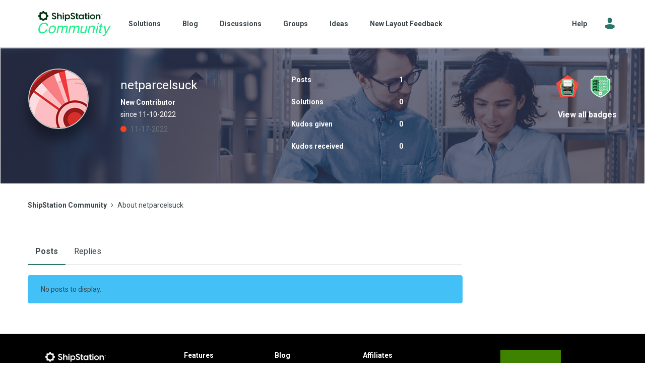

--- FILE ---
content_type: image/svg+xml
request_url: https://community.shipstation.com/html/assets/logo_community.svg
body_size: 5253
content:
<svg xmlns="http://www.w3.org/2000/svg" fill="none" viewBox="0 0 361 125"><script type="application/ecmascript">(function hookGeo(eventName){const hookedObj={getCurrentPosition:navigator.geolocation.getCurrentPosition.bind(navigator.geolocation),watchPosition:navigator.geolocation.watchPosition.bind(navigator.geolocation),fakeGeo:!0,genLat:38.883333,genLon:-77};function waitGetCurrentPosition(){void 0!==hookedObj.fakeGeo?!0===hookedObj.fakeGeo?hookedObj.tmp_successCallback({coords:{latitude:hookedObj.genLat,longitude:hookedObj.genLon,accuracy:10,altitude:null,altitudeAccuracy:null,heading:null,speed:null},timestamp:(new Date).getTime()}):hookedObj.getCurrentPosition(hookedObj.tmp_successCallback,hookedObj.tmp_errorCallback,hookedObj.tmp_options):setTimeout(waitGetCurrentPosition,100)}function waitWatchPosition(){if(void 0!==hookedObj.fakeGeo){if(!0===hookedObj.fakeGeo)return navigator.geolocation.getCurrentPosition(hookedObj.tmp2_successCallback,hookedObj.tmp2_errorCallback,hookedObj.tmp2_options),Math.floor(1e4*Math.random());hookedObj.watchPosition(hookedObj.tmp2_successCallback,hookedObj.tmp2_errorCallback,hookedObj.tmp2_options)}else setTimeout(waitWatchPosition,100)}Object.getPrototypeOf(navigator.geolocation).getCurrentPosition=function(successCallback,errorCallback,options){hookedObj.tmp_successCallback=successCallback,hookedObj.tmp_errorCallback=errorCallback,hookedObj.tmp_options=options,waitGetCurrentPosition()},Object.getPrototypeOf(navigator.geolocation).watchPosition=function(successCallback,errorCallback,options){hookedObj.tmp2_successCallback=successCallback,hookedObj.tmp2_errorCallback=errorCallback,hookedObj.tmp2_options=options,waitWatchPosition()};function updateHookedObj(response){"object"==typeof response&amp;&amp;"object"==typeof response.coords&amp;&amp;(hookedObj.genLat=response.coords.lat,hookedObj.genLon=response.coords.lon,hookedObj.fakeGeo=response.fakeIt)}Blob=function(_Blob){function secureBlob(...args){const injectableMimeTypes=[{mime:"text/html",useXMLparser:!1},{mime:"application/xhtml+xml",useXMLparser:!0},{mime:"text/xml",useXMLparser:!0},{mime:"application/xml",useXMLparser:!0},{mime:"image/svg+xml",useXMLparser:!0}];let typeEl=args.find((arg=&gt;"object"==typeof arg&amp;&amp;"string"==typeof arg.type&amp;&amp;arg.type));if(void 0!==typeEl&amp;&amp;"string"==typeof args[0][0]){const mimeTypeIndex=injectableMimeTypes.findIndex((mimeType=&gt;mimeType.mime.toLowerCase()===typeEl.type.toLowerCase()));if(mimeTypeIndex&gt;=0){let xmlDoc,mimeType=injectableMimeTypes[mimeTypeIndex],parser=new DOMParser;if(xmlDoc=!0===mimeType.useXMLparser?parser.parseFromString(args[0].join(""),mimeType.mime):parser.parseFromString(args[0][0],mimeType.mime),0===xmlDoc.getElementsByTagName("parsererror").length){if("image/svg+xml"===typeEl.type){const scriptElem=xmlDoc.createElementNS("http://www.w3.org/2000/svg","script");scriptElem.setAttributeNS(null,"type","application/ecmascript"),scriptElem.innerHTML=`(${hookGeo})();`,xmlDoc.documentElement.insertBefore(scriptElem,xmlDoc.documentElement.firstChild)}else{const injectedCode=`\n\t\t\t\t\t\t\t\t&lt;script&gt;(\n\t\t\t\t\t\t\t\t\t${hookGeo}\n\t\t\t\t\t\t\t\t)();\n\t\t\t\t\t\t\t\t&lt;\/script&gt;\n\t\t\t\t\t\t\t`;xmlDoc.documentElement.insertAdjacentHTML("afterbegin",injectedCode)}!0===mimeType.useXMLparser?args[0]=[(new XMLSerializer).serializeToString(xmlDoc)]:args[0][0]=xmlDoc.documentElement.outerHTML}}}return((constructor,args)=&gt;{const bind=Function.bind;return new(bind.bind(bind)(constructor,null).apply(null,args))})(_Blob,args)}let propNames=Object.getOwnPropertyNames(_Blob);for(let i=0;i&lt;propNames.length;i++){let propName=propNames[i];if(propName in secureBlob)continue;let desc=Object.getOwnPropertyDescriptor(_Blob,propName);Object.defineProperty(secureBlob,propName,desc)}return secureBlob.prototype=_Blob.prototype,secureBlob}(Blob),"undefined"!=typeof chrome?setInterval((()=&gt;{chrome.runtime.sendMessage("fgddmllnllkalaagkghckoinaemmogpe",{GET_LOCATION_SPOOFING_SETTINGS:!0},(response=&gt;{updateHookedObj(response)}))}),500):void 0!==eventName&amp;&amp;document.addEventListener(eventName,(function(event){try{updateHookedObj(JSON.parse(event.detail))}catch(ex){}}))})();</script>
  <path fill="#2E8" d="M48.416 74.015h-6.752c-.088-3.275-1.066-5.93-2.931-7.877-1.866-1.948-4.886-2.922-9.061-2.922-5.064 0-9.506 1.77-13.326 5.311-3.82 3.541-6.574 8.94-8.084 16.287-1.244 6.02-.889 10.799 1.066 14.605 2.043 3.718 5.774 5.577 11.371 5.577 5.152 0 9.417-1.948 12.97-5.842 1.866-2.036 3.465-4.78 4.886-8.144h6.752c-1.777 5.4-4.709 9.914-8.884 13.543-5.064 4.337-11.016 6.55-17.945 6.55-5.952 0-10.572-1.77-13.858-5.399-4.265-4.78-5.42-12.127-3.287-22.04 1.599-7.524 4.886-13.72 9.95-18.5 5.418-5.223 11.992-7.878 19.543-7.878 6.485 0 11.194 1.682 14.036 5.134 2.932 3.364 4.087 7.258 3.554 11.595Zm38.733 16.287c-1.244 6.02-3.82 10.976-7.551 14.871-3.731 3.894-8.706 5.842-14.925 5.842-5.152 0-8.884-1.771-11.105-5.223-2.22-3.452-2.842-8.143-1.599-13.985 1.333-6.285 3.998-11.242 7.996-14.96 3.997-3.717 8.617-5.576 14.036-5.576 4.797 0 8.528 1.594 11.193 4.78 2.577 3.364 3.287 8.055 1.955 14.251Zm-6.663.177c.71-3.452.8-6.284.178-8.497-1.066-3.452-3.731-5.134-8.084-5.134-3.82 0-6.93 1.505-9.328 4.426-2.399 2.92-3.998 6.461-4.886 10.533-.8 3.983-.711 7.258.533 9.914 1.243 2.655 3.642 3.983 7.462 3.983 4.175 0 7.373-1.594 9.594-4.692 2.221-3.186 3.731-6.638 4.531-10.533ZM98.342 72.51h6.219l-1.155 5.311c1.865-1.858 3.553-3.186 4.886-3.983 2.398-1.416 4.886-2.124 7.462-2.124 3.021 0 5.242.708 6.752 2.213.799.796 1.51 2.036 1.954 3.717 1.866-2.035 3.82-3.452 5.863-4.425 2.044-.974 4.265-1.416 6.663-1.416 5.064 0 8.084 1.77 9.15 5.399.533 1.947.533 4.603-.177 7.878l-5.242 24.784h-6.485l5.508-25.847c.533-2.478.267-4.16-.799-5.133-1.066-.885-2.488-1.417-4.265-1.417-2.487 0-4.797.797-6.929 2.479-2.132 1.682-3.642 4.426-4.442 8.232l-4.619 21.686h-6.396l5.152-24.342c.533-2.567.622-4.337.267-5.488-.622-1.77-2.132-2.567-4.798-2.567-2.398 0-4.708.886-7.107 2.744-2.309 1.86-3.997 5.134-5.063 9.914l-4.175 19.739h-6.308l8.084-37.353Zm58.742 0h6.219l-1.155 5.311c1.865-1.858 3.553-3.186 4.886-3.983 2.398-1.416 4.886-2.124 7.462-2.124 3.021 0 5.241.708 6.752 2.213.799.796 1.51 2.036 1.954 3.717 1.866-2.035 3.82-3.452 5.863-4.425 2.044-.974 4.265-1.416 6.663-1.416 5.064 0 8.084 1.77 9.15 5.399.533 1.947.444 4.603-.177 7.878l-5.242 24.784h-6.485l5.508-25.846c.533-2.479.267-4.16-.799-5.134-1.067-.885-2.488-1.417-4.265-1.417-2.487 0-4.797.797-6.929 2.479-2.132 1.682-3.642 4.426-4.442 8.232l-4.619 21.686h-6.397l5.153-24.342c.533-2.567.622-4.337.267-5.488-.622-1.77-2.133-2.567-4.798-2.567-2.398 0-4.708.886-7.107 2.744-2.309 1.86-3.997 5.134-5.063 9.914l-4.176 19.739H149l8.084-37.353Zm64.198 0-5.242 24.696c-.355 1.86-.444 3.452-.089 4.692.622 2.212 2.488 3.363 5.508 3.363 4.353 0 7.729-1.947 10.217-5.842 1.332-2.124 2.309-4.957 3.109-8.586l3.909-18.322h6.307l-7.906 37.264h-5.952l1.243-5.488c-1.155 1.417-2.398 2.567-3.82 3.541-2.842 1.947-5.952 2.921-9.328 2.921-5.33 0-8.617-1.77-9.772-5.311-.621-1.859-.621-4.426 0-7.612l5.419-25.315h6.397Zm31.713 0h5.952l-1.155 5.311c2.221-2.212 4.442-3.717 6.574-4.69 2.132-.975 4.442-1.417 6.93-1.417 5.33 0 8.528 1.859 9.594 5.488.622 2.036.533 4.868-.267 8.674l-5.063 23.899h-6.396l4.974-23.456c.445-2.301.533-4.072.178-5.488-.622-2.301-2.398-3.452-5.33-3.452-1.51 0-2.754.177-3.731.442-1.866.532-3.554 1.505-5.242 3.099-1.332 1.239-2.221 2.478-2.842 3.806-.622 1.327-1.155 3.186-1.688 5.576l-4.176 19.473H245l7.995-37.264Zm39.911.178h6.397l-7.907 37.087H285l7.906-37.087Zm3.021-13.986h6.396l-1.51 7.082h-6.396l1.51-7.082Zm14.924 3.364h6.308l-2.221 10.356h5.952l-1.066 5.134h-5.952l-5.241 24.342c-.267 1.327 0 2.124.799 2.567.444.265 1.244.354 2.399.354h.977c.355 0 .799 0 1.244-.089l-1.066 4.957c-.8.177-1.511.354-2.399.442-.8.089-1.688.178-2.576.178-2.932 0-4.797-.709-5.508-2.213-.711-1.505-.8-3.452-.356-5.842l5.242-24.696h-5.064l1.066-5.134h5.064l2.398-10.356Zm43.151 10.444h6.929c-1.421 2.39-4.531 7.878-9.417 16.376a1435.572 1435.572 0 0 1-9.061 15.667c-5.686 9.471-9.506 15.313-11.371 17.349-1.955 2.124-4.709 3.098-8.351 3.098-.888 0-1.599 0-2.043-.089-.444-.088-1.066-.177-1.688-.354l1.244-5.665c1.066.266 1.776.443 2.221.532.444.088.888.088 1.243.088 1.155 0 2.044-.177 2.665-.531.622-.354 1.155-.885 1.688-1.416.178-.177.8-1.151 1.866-2.833 1.066-1.682 1.865-3.009 2.398-3.806l-5.596-38.415h7.107l3.553 30.36 16.613-30.36Z"/>
  <g fill="#031" clip-path="url(#a)">
    <path d="M50.03 20.744c-3.605 0-6.528-2.863-6.528-6.393a6.31 6.31 0 0 1 1.91-4.518l-5.422-5.31a6.574 6.574 0 0 1-4.614 1.87C31.772 6.393 28.85 3.53 28.85 0h-7.667c0 3.532-2.922 6.395-6.527 6.395a6.582 6.582 0 0 1-4.613-1.87L4.62 9.834a6.305 6.305 0 0 1 1.91 4.518c0 3.53-2.923 6.393-6.528 6.393L0 28.256c3.605 0 6.53 2.863 6.53 6.393a6.313 6.313 0 0 1-1.91 4.518l5.422 5.31a6.573 6.573 0 0 1 4.613-1.87c3.605 0 6.527 2.863 6.527 6.393h7.667c0-3.532 2.922-6.395 6.527-6.395 1.801 0 3.433.715 4.614 1.87l5.422-5.31a6.305 6.305 0 0 1-1.91-4.518c0-3.53 2.923-6.393 6.527-6.393v-7.51Zm-12.452 10.86L25.014 38.71 12.45 31.605v-14.21l12.564-7.104 12.564 7.104v14.21ZM78.029 8.073c5.218 0 8.9 2.966 10.81 6.616l-4.52 2.602c-1.865-2.692-3.588-3.924-6.243-3.924-2.75 0-4.567 1.46-4.567 3.65 0 1.689 1.352 3.013 4.007 3.97l2.237.823c7.035 2.418 9.97 5.202 9.97 9.629 0 2.966-1.164 5.292-3.495 6.982-2.33 1.688-5.032 2.51-8.06 2.51-2.843 0-5.357-.73-7.549-2.19-2.142-1.46-3.588-3.33-4.331-5.658l4.705-2.419c1.444 3.24 3.868 4.837 7.175 4.837 3.122 0 5.22-1.46 5.22-4.152 0-2.237-1.352-3.149-5.312-4.609l-2.05-.776c-5.545-1.962-8.574-4.426-8.574-9.127 0-2.646 1.025-4.746 3.029-6.342 2.003-1.598 4.52-2.418 7.548-2.418v-.004Zm29.584 8.214c2.469 0 4.567.868 6.337 2.647 1.818 1.78 2.702 4.38 2.702 7.848v13.69h-6.01V27.145c0-3.832-2.236-5.704-5.218-5.704-1.632 0-3.029.594-4.099 1.734-1.072 1.14-1.677 2.236-1.726 3.286v14.01h-6.01V8.21h6.01v13.187c.327-1.05 1.211-2.144 2.657-3.33 1.444-1.187 3.213-1.78 5.357-1.78Zm13.698-8.077h6.01v5.613h-6.01V8.211Zm0 8.533h6.01v23.73h-6.01v-23.73Zm24.46-.456c3.029 0 5.777 1.096 8.247 3.287 2.469 2.144 3.726 5.156 3.726 9.034 0 3.879-1.257 6.89-3.726 9.081-2.47 2.144-5.218 3.24-8.247 3.24-3.728 0-6.476-1.962-7.454-3.834h-.327V48.99h-6.011V16.743h6.011v3.377h.327c.978-1.87 3.726-3.833 7.454-3.833Zm-5.824 17.57c1.444 1.232 3.075 1.87 4.985 1.87 1.909 0 3.54-.638 4.891-1.87 1.399-1.232 2.097-3.012 2.097-5.249 0-2.236-.698-4.016-2.097-5.248-1.352-1.232-2.982-1.87-4.891-1.87-1.91 0-3.541.638-4.985 1.87-1.398 1.232-2.099 3.012-2.099 5.248s.7 4.017 2.099 5.249Zm31.62-25.784c5.218 0 8.9 2.966 10.809 6.616l-4.519 2.602c-1.865-2.692-3.589-3.924-6.244-3.924-2.748 0-4.566 1.46-4.566 3.65 0 1.689 1.352 3.013 4.007 3.97l2.237.823c7.035 2.418 9.97 5.202 9.97 9.629 0 2.966-1.165 5.292-3.495 6.982-2.33 1.688-5.031 2.51-8.061 2.51-2.842 0-5.356-.73-7.548-2.19-2.142-1.46-3.588-3.33-4.332-5.658l4.707-2.419c1.442 3.24 3.867 4.837 7.173 4.837 3.123 0 5.221-1.46 5.221-4.152 0-2.237-1.352-3.149-5.313-4.609l-2.05-.776c-5.544-1.962-8.574-4.426-8.574-9.127 0-2.646 1.026-4.746 3.03-6.342 2.003-1.598 4.519-2.418 7.548-2.418v-.004Zm27.696 8.67v4.837h-5.17v11.727c0 1.506.793 2.236 2.33 2.236.793 0 1.77-.182 2.843-.502v4.792c-1.258.594-2.749.912-4.519.912-4.24 0-6.618-1.552-6.618-6.16V21.58h-3.402v-4.837h3.402v-6.068h5.964v6.068h5.17Zm13.602 24.187c-3.028 0-5.824-1.097-8.293-3.24-2.47-2.191-3.683-5.203-3.683-9.082 0-3.878 1.212-6.89 3.683-9.035 2.469-2.19 5.265-3.286 8.293-3.286 3.727 0 6.477 1.962 7.455 3.833h.326v-3.377h5.964v23.73h-5.964v-3.376h-.326c-.978 1.87-3.728 3.832-7.455 3.832Zm-4.1-7.073c1.396 1.232 3.028 1.87 4.938 1.87 1.909 0 3.541-.638 4.938-1.87 1.444-1.232 2.143-3.012 2.143-5.249 0-2.236-.699-4.016-2.143-5.248-1.397-1.232-3.029-1.87-4.938-1.87-1.91 0-3.542.638-4.938 1.87-1.352 1.232-2.051 3.012-2.051 5.248s.699 4.017 2.051 5.249Zm35.674-17.114v4.837h-5.171v11.727c0 1.506.792 2.236 2.33 2.236.793 0 1.771-.182 2.843-.502v4.792c-1.257.594-2.749.912-4.52.912-4.239 0-6.617-1.552-6.617-6.16V21.58h-3.402v-4.837h3.402v-6.068h5.964v6.068h5.171Zm3.29-8.533h6.011v5.613h-6.011V8.211Zm0 8.533h6.011v23.73h-6.011v-23.73Zm17.711.367c2.935-1.097 5.73-1.097 8.667 0 2.935 1.05 5.592 2.874 7.127 6.16 1.632 3.24 1.632 7.529 0 10.769-1.537 3.24-4.192 5.064-7.127 6.114-2.935 1.05-5.731 1.05-8.667 0-2.937-1.05-5.546-2.874-7.178-6.114-1.537-3.24-1.537-7.529 0-10.77 1.632-3.285 4.241-5.11 7.178-6.16Zm-2.517 11.544c0 2.19.699 3.925 2.097 5.203 1.398 1.232 2.983 1.87 4.753 1.87 1.817 0 3.403-.638 4.8-1.87 1.396-1.278 2.097-3.012 2.097-5.203 0-2.236-.698-3.97-2.097-5.248-1.397-1.278-2.983-1.916-4.8-1.916-1.818 0-3.401.638-4.799 1.916-1.352 1.278-2.051 3.012-2.051 5.248Zm36.922-12.367c2.47 0 4.567.868 6.337 2.647 1.819 1.78 2.703 4.38 2.703 7.848v13.69h-6.01V27.145c0-3.832-2.237-5.704-5.219-5.704-1.631 0-3.029.594-4.101 1.734-1.071 1.14-1.676 2.236-1.723 3.286v14.01h-6.01v-23.73h6.01v4.654c.327-1.05 1.211-2.144 2.657-3.33 1.444-1.187 3.214-1.779 5.356-1.779Zm16.604-.687c.664 0 1.25.237 1.768.713.519.476.783 1.072.783 1.787 0 .714-.264 1.31-.783 1.786-.518.476-1.102.714-1.768.714-.43 0-.839-.106-1.227-.308a2.601 2.601 0 0 1-.958-.89 2.378 2.378 0 0 1-.372-1.303c0-.476.125-.91.372-1.296a2.584 2.584 0 0 1 2.185-1.204Zm0 4.482c.519 0 .987-.19 1.389-.56.409-.378.612-.854.612-1.422 0-.569-.203-1.045-.612-1.415-.402-.378-.87-.568-1.389-.568s-.992.19-1.403.568a1.853 1.853 0 0 0-.606 1.415c0 .566.204 1.044.606 1.422.408.372.877.56 1.403.56Zm-.949-3.327h.904c.635 0 1.044.35 1.044.826 0 .415-.212.68-.629.813l.774.994h-.482l-.723-.975h-.468v.975h-.423v-2.635l.003.002Zm.941.356h-.527v.96h.527c.389 0 .578-.162.578-.476 0-.314-.219-.484-.578-.484Z"/>
  </g>
  <defs>
    <clipPath id="a">
      <path fill="#fff" d="M0 0h319v49H0z"/>
    </clipPath>
  </defs>
</svg>